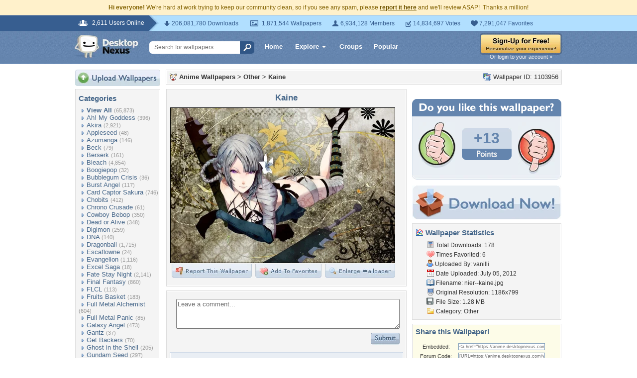

--- FILE ---
content_type: text/html; charset=utf-8
request_url: https://www.google.com/recaptcha/api2/aframe
body_size: 256
content:
<!DOCTYPE HTML><html><head><meta http-equiv="content-type" content="text/html; charset=UTF-8"></head><body><script nonce="nfFo7omlIYJOmniIK82b8w">/** Anti-fraud and anti-abuse applications only. See google.com/recaptcha */ try{var clients={'sodar':'https://pagead2.googlesyndication.com/pagead/sodar?'};window.addEventListener("message",function(a){try{if(a.source===window.parent){var b=JSON.parse(a.data);var c=clients[b['id']];if(c){var d=document.createElement('img');d.src=c+b['params']+'&rc='+(localStorage.getItem("rc::a")?sessionStorage.getItem("rc::b"):"");window.document.body.appendChild(d);sessionStorage.setItem("rc::e",parseInt(sessionStorage.getItem("rc::e")||0)+1);localStorage.setItem("rc::h",'1769369026057');}}}catch(b){}});window.parent.postMessage("_grecaptcha_ready", "*");}catch(b){}</script></body></html>